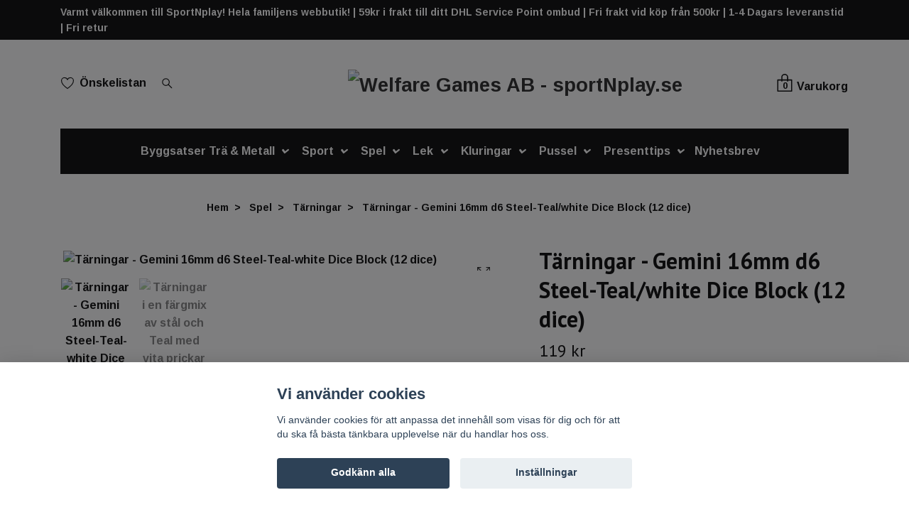

--- FILE ---
content_type: text/html; charset=utf-8
request_url: https://sportnplay.se/spel/tarningar/tarningar-gemini-16mm-d6-steel-teal-white-dice-block-12-dice
body_size: 21179
content:
<!DOCTYPE html>
<html class="no-javascript" lang="sv">
<head><script>var fbPixelEventId = Math.floor(Math.random() * 9000000000) + 1000000000;</script><meta property="ix:host" content="cdn.quickbutik.com/images"><meta http-equiv="Content-Type" content="text/html; charset=utf-8">
<title>Tärningar - Gemini 16mm d6 Steel-Teal/white Dice Block (12 dice) - SportNplay.se</title>
<meta name="author" content="Quickbutik">
<meta name="description" content="Stål/Teal färgade tärningar med vita prickar från Chessex. Setet innehåller 12stycken 16mm stora, 6-sidiga tärningar.">
<meta property="og:description" content="Stål/Teal färgade tärningar med vita prickar från Chessex. Setet innehåller 12stycken 16mm stora, 6-sidiga tärningar.">
<meta property="og:title" content="Tärningar - Gemini 16mm d6 Steel-Teal/white Dice Block (12 dice) - SportNplay.se">
<meta property="og:url" content="https://sportnplay.se/spel/tarningar/tarningar-gemini-16mm-d6-steel-teal-white-dice-block-12-dice">
<meta property="og:site_name" content="Welfare Games AB - sportNplay.se">
<meta property="og:type" content="website">
<meta property="og:image" content="https://cdn.quickbutik.com/images/40650i/products/6527a2e0794ec.jpeg">
<meta property="twitter:card" content="summary">
<meta property="twitter:title" content="Welfare Games AB - sportNplay.se">
<meta property="twitter:description" content="Stål/Teal färgade tärningar med vita prickar från Chessex. Setet innehåller 12stycken 16mm stora, 6-sidiga tärningar.">
<meta property="twitter:image" content="https://cdn.quickbutik.com/images/40650i/products/6527a2e0794ec.jpeg">
<meta name="viewport" content="width=device-width, initial-scale=1, maximum-scale=1">
<script>document.documentElement.classList.remove('no-javascript');</script><!-- Vendor Assets --><link rel="stylesheet" href="https://use.fontawesome.com/releases/v5.15.4/css/all.css">
<link href="https://storage.quickbutik.com/stores/40650i/templates/nova-13/css/assets.min.css?92246" rel="stylesheet">
<!-- Theme Stylesheet --><link href="https://storage.quickbutik.com/stores/40650i/templates/nova-13/css/theme-main.css?92246" rel="stylesheet">
<link href="https://storage.quickbutik.com/stores/40650i/templates/nova-13/css/theme-sub.css?92246" rel="stylesheet">
<link href="https://storage.quickbutik.com/stores/40650i/templates/nova-13/css/custom.css?92246" rel="stylesheet">
<!-- Google Fonts --><link href="//fonts.googleapis.com/css?family=Arimo:700%7CPT+Sans:400,700" rel="stylesheet" type="text/css"  media="all" /><!-- Favicon--><link rel="icon" type="image/png" href="https://cdn.quickbutik.com/images/40650i/templates/nova-13/assets/favicon.png?s=92246&auto=format">
<link rel="canonical" href="https://sportnplay.se/spel/tarningar/tarningar-gemini-16mm-d6-steel-teal-white-dice-block-12-dice">
<!-- Tweaks for older IEs--><!--[if lt IE 9]>
      <script src="https://oss.maxcdn.com/html5shiv/3.7.3/html5shiv.min.js"></script>
      <script src="https://oss.maxcdn.com/respond/1.4.2/respond.min.js"></script
    ><![endif]-->	<meta name="google-site-verification" content="2v74lZJqTNdBTqjexDIxsOkwreu3Jyw9QDXW-RH445Y" />
<meta property="og:image" content=" https://s3.eu-west-1.amazonaws.com/storage.quickbutik.com/stores/40650i/files/SportNplay.png" />

<!-- Google tag (gtag.js) -->
<script async src="https://www.googletagmanager.com/gtag/js?id=AW-11043588868"></script>
<script>
  window.dataLayer = window.dataLayer || [];
  function gtag(){dataLayer.push(arguments);}
  gtag('js', new Date());

  gtag('config', 'AW-11043588868');
</script>
<style>.hide { display: none; }</style>
<script type="text/javascript" defer>document.addEventListener('DOMContentLoaded', () => {
    document.body.setAttribute('data-qb-page', 'product');
});</script><script src="/assets/shopassets/cookieconsent/cookieconsent.js?v=230"></script>
<style>
    html.force--consent,
    html.force--consent body{
        height: auto!important;
        width: 100vw!important;
    }
</style>

    <script type="text/javascript">
    var qb_cookieconsent = initCookieConsent();
    var qb_cookieconsent_blocks = [{"title":"Vi anv\u00e4nder cookies","description":"Vi anv\u00e4nder cookies f\u00f6r att anpassa det inneh\u00e5ll som visas f\u00f6r dig och f\u00f6r att du ska f\u00e5 b\u00e4sta t\u00e4nkbara upplevelse n\u00e4r du handlar hos oss."},{"title":"N\u00f6dv\u00e4ndiga cookies *","description":"Dessa cookies \u00e4r n\u00f6dv\u00e4ndiga f\u00f6r att butiken ska fungera korrekt och g\u00e5r inte att st\u00e4nga av utan att beh\u00f6va l\u00e4mna denna webbplats. De anv\u00e4nds f\u00f6r att funktionalitet som t.ex. varukorg, skapa ett konto och annat ska fungera korrekt.","toggle":{"value":"basic","enabled":true,"readonly":true}},{"title":"Statistik och prestanda","description":"Dessa cookies g\u00f6r att vi kan r\u00e4kna bes\u00f6k och trafik och d\u00e4rmed ta reda p\u00e5 saker som vilka sidor som \u00e4r mest popul\u00e4ra och hur bes\u00f6karna r\u00f6r sig p\u00e5 v\u00e5r webbplats. All information som samlas in genom dessa cookies \u00e4r sammanst\u00e4lld, vilket inneb\u00e4r att den \u00e4r anonym. Om du inte till\u00e5ter dessa cookies kan vi inte ge dig en lika skr\u00e4ddarsydd upplevelse.","toggle":{"value":"analytics","enabled":false,"readonly":false},"cookie_table":[{"col1":"_ga","col2":"google.com","col3":"2 years","col4":"Google Analytics"},{"col1":"_gat","col2":"google.com","col3":"1 minute","col4":"Google Analytics"},{"col1":"_gid","col2":"google.com","col3":"1 day","col4":"Google Analytics"}]},{"title":"Marknadsf\u00f6ring","description":"Dessa cookies st\u00e4lls in via v\u00e5r webbplats av v\u00e5ra annonseringspartner f\u00f6r att skapa en profil f\u00f6r dina intressen och visa relevanta annonser p\u00e5 andra webbplatser. De lagrar inte direkt personlig information men kan identifiera din webbl\u00e4sare och internetenhet. Om du inte till\u00e5ter dessa cookies kommer du att uppleva mindre riktad reklam.","toggle":{"value":"marketing","enabled":false,"readonly":false}}];
</script>
    <!-- Google Tag Manager -->
    <script>
    window.dataLayer = window.dataLayer || [];

    // Set default consent state
    dataLayer.push({
        'event': 'default_consent',
        'consent': {
            'analytics_storage': 'denied',
            'ad_storage': 'denied',
            'ad_user_data': 'denied',
            'ad_personalization': 'denied',
            'wait_for_update': 500
        }
    });

    // Check for existing consent on page load
    if (typeof qb_cookieconsent !== 'undefined') {
        const getConsentLevel = (category) => qb_cookieconsent.allowedCategory(category) ? 'granted' : 'denied';

        dataLayer.push({
            'event': 'update_consent',
            'consent': {
                'analytics_storage': getConsentLevel('analytics'),
                'ad_storage': getConsentLevel('marketing'),
                'ad_user_data': getConsentLevel('marketing'),
                'ad_personalization': getConsentLevel('marketing')
            }
        });
    }

    // Initialize GTM
    (function(w,d,s,l,i){w[l]=w[l]||[];w[l].push({'gtm.start':
    new Date().getTime(),event:'gtm.js'});var f=d.getElementsByTagName(s)[0],
    j=d.createElement(s),dl=l!='dataLayer'?'&l='+l:'';j.async=true;j.src=
    'https://www.googletagmanager.com/gtm.js?id='+i+dl;f.parentNode.insertBefore(j,f);
    })(window,document,'script','dataLayer','GTM-TH878T5');

    // Handle consent updates for GTM
    document.addEventListener('QB_CookieConsentAccepted', function(event) {
        const cookie = qbGetEvent(event).cookie;
        const getConsentLevel = (level) => (cookie && cookie.level && cookie.level.includes(level)) ? 'granted' : 'denied';

        dataLayer.push({
            'event': 'update_consent',
            'consent': {
                'analytics_storage': getConsentLevel('analytics'),
                'ad_storage': getConsentLevel('marketing'),
                'ad_user_data': getConsentLevel('marketing'),
                'ad_personalization': getConsentLevel('marketing')
            }
        });
    });
    </script>
    <!-- End Google Tag Manager -->

    <!-- Google Tag Manager (noscript) -->
    <noscript><iframe src="https://www.googletagmanager.com/ns.html?id=GTM-TH878T5"
    height="0" width="0" style="display:none;visibility:hidden"></iframe></noscript>
    <!-- End Google Tag Manager (noscript) -->
    <!-- Google Analytics 4 -->
    <script async src="https://www.googletagmanager.com/gtag/js?id=G-RYKX11ZVJV"></script>
    <script>
        window.dataLayer = window.dataLayer || [];
        function gtag(){dataLayer.push(arguments);}

        gtag('consent', 'default', {
            'analytics_storage': 'denied',
            'ad_storage': 'denied',
            'ad_user_data': 'denied',
            'ad_personalization': 'denied',
            'wait_for_update': 500,
        });

        const getConsentForCategory = (category) => (typeof qb_cookieconsent == 'undefined' || qb_cookieconsent.allowedCategory(category)) ? 'granted' : 'denied';

        if (typeof qb_cookieconsent == 'undefined' || qb_cookieconsent.allowedCategory('analytics') || qb_cookieconsent.allowedCategory('marketing')) {
            const analyticsConsent = getConsentForCategory('analytics');
            const marketingConsent = getConsentForCategory('marketing');

            gtag('consent', 'update', {
                'analytics_storage': analyticsConsent,
                'ad_storage': marketingConsent,
                'ad_user_data': marketingConsent,
                'ad_personalization': marketingConsent,
            });
        }

        // Handle consent updates for GA4
        document.addEventListener('QB_CookieConsentAccepted', function(event) {
            const cookie = qbGetEvent(event).cookie;
            const getConsentLevel = (level) => (cookie && cookie.level && cookie.level.includes(level)) ? 'granted' : 'denied';

            gtag('consent', 'update', {
                'analytics_storage': getConsentLevel('analytics'),
                'ad_storage': getConsentLevel('marketing'),
                'ad_user_data': getConsentLevel('marketing'),
                'ad_personalization': getConsentLevel('marketing'),
            });
        });

        gtag('js', new Date());
        gtag('config', 'G-RYKX11ZVJV', { 'allow_enhanced_conversions' : true } );
gtag('event', 'view_item', JSON.parse('{"currency":"SEK","value":"119","items":[{"item_name":"Tärningar - Gemini 16mm d6 Steel-Teal\/white Dice Block (12 dice)","item_id":"557","price":"119","item_category":"Tärningar","item_variant":"","quantity":"1","description":"<h1><span style=&quot;font-size: 24px;&quot;><span style=&quot;font-family: Verdana,Geneva,sans-serif;&quot;><strong>T&auml;rningar - Gemini 16mm d6 Steel-Teal\/white Dice Block (12 dice)<\/strong><\/span><\/span><\/h1><p><strong><span style=&quot;font-size: 16px;&quot;><span style=&quot;font-family: Arial,Helvetica,sans-serif;&quot;>Serie: Gemini<\/span><\/span><\/strong><\/p><p><strong><span style=&quot;font-size: 16px;&quot;><span style=&quot;font-family: Arial,Helvetica,sans-serif;&quot;>Storlek: 16mm<\/span><\/span><\/strong><\/p><p><strong><span style=&quot;font-size: 16px;&quot;><span style=&quot;font-family: Arial,Helvetica,sans-serif;&quot;>Antal sidor: 6-sidig<\/span><\/span><\/strong><\/p><p><strong><span style=&quot;font-size: 16px;&quot;><span style=&quot;font-family: Arial,Helvetica,sans-serif;&quot;>F&auml;rg: St&aring;l\/Teal med vita prickar<\/span><\/span><\/strong><\/p><p><span style=&quot;font-size: 16px;&quot;><span style=&quot;font-family: Arial,Helvetica,sans-serif;&quot;><strong>Antal: Setet inneh&aring;ller 12 t&auml;rningar<\/strong><\/span><\/span><\/p>","image_url":"https%3A%2F%2Fcdn.quickbutik.com%2Fimages%2F40650i%2Fproducts%2F6527a2e0794ec.jpeg"}]}'));

        const gaClientIdPromise = new Promise(resolve => {
            gtag('get', 'G-RYKX11ZVJV', 'client_id', resolve);
        });
        const gaSessionIdPromise = new Promise(resolve => {
            gtag('get', 'G-RYKX11ZVJV', 'session_id', resolve);
        });

        Promise.all([gaClientIdPromise, gaSessionIdPromise]).then(([gaClientId, gaSessionId]) => {
            var checkoutButton = document.querySelector("a[href='/cart/index']");
            if (checkoutButton) {
                checkoutButton.onclick = function() {
                    var query = new URLSearchParams({
                        ...(typeof qb_cookieconsent == 'undefined' || qb_cookieconsent.allowedCategory('analytics') ? {
                            gaClientId,
                            gaSessionId,
                        } : {}),
                        consentCategories: [
                            ...(typeof qb_cookieconsent == 'undefined' || qb_cookieconsent.allowedCategory('analytics')) ? ['analytics'] : [],
                            ...(typeof qb_cookieconsent == 'undefined' || qb_cookieconsent.allowedCategory('marketing')) ? ['marketing'] : [],
                        ],
                    });
                    this.setAttribute("href", "/cart/index?" + query.toString());
                };
            }
        });
    </script>
    <!-- End Google Analytics 4 --></head>
<body>
 
    <header class="header">
<!-- Section: Top Bar-->
<div class="top-bar py-1  text-sm">
  <div class="container">
    <div class="row align-items-center top-bar-height">
      <div class="col-12 col-lg-auto">

        <ul class="row mb-0 justify-content-center justify-content-lg-start list-unstyled">
          <li
            class="list-inline-item col-auto d-none d-sm-flex">
            <span>Varmt välkommen till SportNplay! Hela familjens webbutik! | 59kr i frakt till ditt DHL Service Point ombud | Fri frakt vid köp från 500kr | 1-4 Dagars leveranstid | Fri retur</span>
          </li>

          <!-- Component: Language Dropdown-->

          <!-- Component: Tax Dropdown-->


          <!-- Currency Dropdown-->

        </ul>

      </div>
      
      
      <!-- Component: Top information -->

    </div>
  </div>
</div>
<!-- /Section: Top Bar -->

<!-- Section: Header variant -->
<!-- Section: Main Header -->
<nav class="navbar-expand-lg navbar-position navbar-light py-0 header-bgcolor " style="background-color: #ffffff !important;">
  <div class="container">
    <div class="row">
      <div class="navbar col-12 justify-content-center py-lg-4">
        <div class="list-inline-item order-0 d-lg-none col p-0">
          <a href="#" data-toggle="modal" data-target="#sidebarLeft" class="color-text-base header-textcolor">
            <svg class="svg-icon header_textcolor mainmenu-icon">
              <use xlink:href="#menu-hamburger-1"></use>
            </svg>
          </a>
        </div>
        
        <ul class="list-inline order-1 mb-0 col-4 p-0 d-none d-lg-block">
          
          <li class="list-inline-item mr-3 d-lg-inline-block d-none">
            <a href="/shop/wishlist" class="position-relative d-flex align-items-center color-text-base header-textcolor">
              <svg class="svg-icon color-text-base header-textcolor">
                <use xlink:href="#heart-1"></use>
              </svg>
              <span class="pl-2">Önskelistan</span>
            </a>
          </li>
          
          <li class="list-inline-item mr-3 d-lg-inline-block d-none">
            <a href="#" id="headertwo_searchicon" class="p-0 d-flex align-items-center color-text-base header-textcolor">
              <svg class="svg-icon color-text-base header-textcolor">
                <use xlink:href="#search-1"></use>
              </svg>
            </a>
          </li>
        <form action="/shop/search" id="headertwo_searchinput" method="get"
          class="order-lg-1 my-lg-0 flex-grow-1 col-4 top-searchbar text-center mx-auto pl-0" style="display: none">
          <div class="search-wrapper input-group">
            <input type="text" name="s" placeholder="Sök produkt" aria-label="Search"
              aria-describedby="button-search-desktop" class="form-control pl-3 border-0" />
            <div class="input-group-append ml-0">
              <button id="button-search-desktop" type="submit" class="btn py-0 btn-underlined border-0 color-text-base header-textcolor">
                Sök
              </button>
            </div>
          </div>
        </form>
        </ul>
        
        <div class="col-4 m-0 p-0 order-1 order-lg-2 text-center">
          <a href="https://sportnplay.se" title="Welfare Games AB - sportNplay.se"
            class="navbar-brand text-center text-md-left py-3 px-0">
            
            <img alt="Welfare Games AB - sportNplay.se" class="img-fluid img-logo"
              src="https://cdn.quickbutik.com/images/40650i/templates/nova-13/assets/logo.png?s=92246&auto=format">
          </a>
        </div>
        
        <ul class="list-inline order-2 order-lg-3 mb-0 text-right col-4 p-0">
           <li class="list-inline-item">
            <a href="#" data-toggle="modal" data-target="#sidebarCart"
              class="position-relative text-hover-primary align-items-center qs-cart-view">
              <div class="text-center position-relative">
                  <div class="navbar-icon-badge icon-count-inside primary-bg basket-count-items color-text-base header-textcolor">0</div>
                  <svg class="svg-icon mainmenu-icon color-text-base header-textcolor">
                    <use xlink:href="#paper-bag-1"></use>
                  </svg>
              
              <span class="d-none d-sm-inline color-text-base header-textcolor">Varukorg</span>
            </div>
            </a>
          </li>
          
        </ul>
          
      </div>
    </div>
    
    <ul class="navbar-bg mainmenu_font_size d-none d-lg-block container navbar-nav d-none d-lg-flex mt-lg-0 py-3 flex-wrap justify-content-center px-0">
      <li class="nav-item has-dropdown position-relative  d-flex justify-content-center align-items-center  ">
        <a href="/byggsatser-tra-metall" class="nav-link px-1">Byggsatser Trä &amp; Metall</a>
        <i id="firstmenu" roll="button" data-toggle="dropdown" aria-haspopup="true" aria-expanded="false" class="dropdown-toggle dropdown-btn pr-3 ml-0" style="color: #ffffff;"></i>
        
        <ul class="dropdown-menu dropdown-menu-first" aria-labelledby="firstmenu">
          <li><a class="dropdown-item " href="/byggsatser-tra-metall/metall-byggsatser-fran-14ar">Metall - Byggsatser från 14år</a></li>

          <li><a class="dropdown-item " href="/byggsatser-tra-metall/byggsatser-fran-14ar">Trä - Byggsatser från 14år</a></li>

          <li><a class="dropdown-item " href="/byggsatser-tra-metall/byggsatser-fran-8ar">Trä - Byggsatser från 8år</a></li>

          <li><a class="dropdown-item " href="/byggsatser-tra-metall/byggsatser-fran-5ar">Trä - Byggsatser från 5år</a></li>

          <li><a class="dropdown-item " href="/byggsatser-tra-metall/verktyg-malarfarg">Verktyg &amp; målarfärg</a></li>


        </ul>
      </li>
      <li class="nav-item has-dropdown position-relative  d-flex justify-content-center align-items-center  ">
        <a href="/sport" class="nav-link px-1">Sport</a>
        <i id="firstmenu" roll="button" data-toggle="dropdown" aria-haspopup="true" aria-expanded="false" class="dropdown-toggle dropdown-btn pr-3 ml-0" style="color: #ffffff;"></i>
        
        <ul class="dropdown-menu dropdown-menu-first" aria-labelledby="firstmenu">
          <li><a class="dropdown-item " href="/sport/streethockey-ishockey">Streethockey / Ishockey</a></li>

          <li><a class="dropdown-item " href="/sport/discgolf-frisbeegolf">Discgolf / Frisbeegolf</a></li>

          <li><a class="dropdown-item " href="/sport/bollar">Bollar &amp; Tillbehör</a></li>

          <li><a class="dropdown-item " href="/sport/inlines">Inlines</a></li>

          <li><a class="dropdown-item " href="/sport/kampsport">Kampsport</a></li>

          <li><a class="dropdown-item " href="/sport/racketsport">Racketsport</a></li>

          <li><a class="dropdown-item " href="/sport/innebandy">Innebandy</a></li>


        </ul>
      </li>
      <li class="nav-item has-dropdown position-relative  d-flex justify-content-center align-items-center  ">
        <a href="/spel" class="nav-link px-1">Spel</a>
        <i id="firstmenu" roll="button" data-toggle="dropdown" aria-haspopup="true" aria-expanded="false" class="dropdown-toggle dropdown-btn pr-3 ml-0" style="color: #ffffff;"></i>
        
        <ul class="dropdown-menu dropdown-menu-first" aria-labelledby="firstmenu">
          <li><a class="dropdown-item " href="/spel/barnspel">Barnspel</a></li>

          <li><a class="dropdown-item " href="/spel/familjespel">Familjespel</a></li>

          <li><a class="dropdown-item " href="/spel/klassiska-spel">Klassiska spel</a></li>

          <li><a class="dropdown-item " href="/spel/tradgardsspel">Trädgårdsspel</a></li>

          <li><a class="dropdown-item " href="/spel/tarningar">Tärningar</a></li>


        </ul>
      </li>
      <li class="nav-item has-dropdown position-relative  d-flex justify-content-center align-items-center  ">
        <a href="/lek" class="nav-link px-1">Lek</a>
        <i id="firstmenu" roll="button" data-toggle="dropdown" aria-haspopup="true" aria-expanded="false" class="dropdown-toggle dropdown-btn pr-3 ml-0" style="color: #ffffff;"></i>
        
        <ul class="dropdown-menu dropdown-menu-first" aria-labelledby="firstmenu">
          <li><a class="dropdown-item " href="/lek/hoppa-studsa">Hoppa &amp; Lek</a></li>

          <li><a class="dropdown-item " href="/lek/lekvanliga-bollar">Lekvänliga Bollar</a></li>

          <li><a class="dropdown-item " href="/lek/rita-mala">Rita &amp; Måla</a></li>

          <li><a class="dropdown-item " href="/lek/kreativt-skapande">Kreativt skapande</a></li>

          <li><a class="dropdown-item " href="/lek/fidget">Fidget</a></li>

          <li><a class="dropdown-item " href="/lek/vinterlek">Vinterlek</a></li>


        </ul>
      </li>
      <li class="nav-item has-dropdown position-relative  d-flex justify-content-center align-items-center  ">
        <a href="/kluringar" class="nav-link px-1">Kluringar</a>
        <i id="firstmenu" roll="button" data-toggle="dropdown" aria-haspopup="true" aria-expanded="false" class="dropdown-toggle dropdown-btn pr-3 ml-0" style="color: #ffffff;"></i>
        
        <ul class="dropdown-menu dropdown-menu-first" aria-labelledby="firstmenu">
          <li><a class="dropdown-item " href="/kluringar/huzzle">Huzzle - Kluringar</a></li>

          <li><a class="dropdown-item " href="/kluringar/kub-och-vrid-kluringar">Kub och Vrid - Kluringar</a></li>


        </ul>
      </li>
      <li class="nav-item has-dropdown position-relative  d-flex justify-content-center align-items-center  ">
        <a href="/pussel" class="nav-link px-1">Pussel</a>
        <i id="firstmenu" roll="button" data-toggle="dropdown" aria-haspopup="true" aria-expanded="false" class="dropdown-toggle dropdown-btn pr-3 ml-0" style="color: #ffffff;"></i>
        
        <ul class="dropdown-menu dropdown-menu-first" aria-labelledby="firstmenu">
          <li><a class="dropdown-item " href="/pussel/larande-barn-pussel">Pussel - Barnpussel</a></li>

          <li><a class="dropdown-item " href="/pussel/double-trouble">Pussel - Double Trouble</a></li>

          <li><a class="dropdown-item " href="/pussel/roligt-knasigt-tecknat">Pussel - Roliga &amp; Knasiga</a></li>

          <li><a class="dropdown-item " href="/pussel/pussel-rainbowooden-puzzles">Pussel - Rainbowooden Puzzles</a></li>

          <li><a class="dropdown-item " href="/pussel/vintage">Pussel - Vintage</a></li>

          <li><a class="dropdown-item " href="/pussel/djur">Pussel - Djur</a></li>

          <li><a class="dropdown-item " href="/pussel/natur">Pussel - Natur</a></li>

          <li><a class="dropdown-item " href="/pussel/tillbehor">Pussel - Tillbehör</a></li>

          <li><a class="dropdown-item " href="/pussel/pussel-worlds-smallest">Pussel - World&#039;s smallest</a></li>


        </ul>
      </li>
      <li class="nav-item has-dropdown position-relative  d-flex justify-content-center align-items-center  ">
        <a href="/presenttips" class="nav-link px-1">Presenttips</a>
        <i id="firstmenu" roll="button" data-toggle="dropdown" aria-haspopup="true" aria-expanded="false" class="dropdown-toggle dropdown-btn pr-3 ml-0" style="color: #ffffff;"></i>
        
        <ul class="dropdown-menu dropdown-menu-first" aria-labelledby="firstmenu">
          <li><a class="dropdown-item " href="/presenttips/foraldraguide-kalaspresent">Föräldraguide – Kalaspresent</a></li>

          <li><a class="dropdown-item " href="/presenttips/present-under-100kr">Presenter under 100kr</a></li>

          <li><a class="dropdown-item " href="/presenttips/present-100kr-250kr">Presenter 100kr-250kr</a></li>


        </ul>
      </li>
      <li class="nav-item ">
        <a href="/nyhetsbrev" title="Nyhetsbrev" class="nav-link pl-0 ">Nyhetsbrev</a>
      </li>
    </ul>
    
  </div>
</nav>
<!-- /Section: Main Header -->
<!-- Section: Header variant -->

<!-- Section: Main Menu -->
<div id="sidebarLeft" tabindex="-1" role="dialog" aria-hidden="true" class="modal fade modal-left">
  <div role="document" class="modal-dialog">
    <div class="modal-content">
      <div class="modal-header pb-0 border-0 d-block">
        <div class="row">
        <form action="/shop/search" method="get" class="col d-lg-flex w-100 my-lg-0 mb-2 pt-1">
          <div class="search-wrapper input-group">
            <input type="text" name="s" placeholder="Sök produkt" aria-label="Search"
              aria-describedby="button-search" class="form-control pl-3 border-0 mobile-search" />
            <div class="input-group-append ml-0">
              <button id="button-search" type="submit" class="btn py-0 btn-underlined border-0">
                <svg class="svg-icon navbar-icon">
                  <use xlink:href="#search-1"></use>
                </svg>
              </button>
            </div>
          </div>
        </form>
        <button type="button" data-dismiss="modal" aria-label="Close" class="close col-auto close-rotate p-0 m-0">
          <svg class="svg-icon w-3rem h-3rem svg-icon-light align-middle">
            <use xlink:href="#close-1"></use>
          </svg>
        </button>
        </div>
      </div>
      <div class="modal-body pt-0">
        <div class="px-2 pb-5">

          <ul class="nav flex-column mb-5">

            <li class="nav-item dropdown">

              <a href="/byggsatser-tra-metall" data-toggle="collapse" data-target="#cat5" aria-haspopup="true"
                aria-expanded="false"
                class="nav-link mobile-nav-link pl-0 mobile-dropdown-toggle dropdown-toggle">Byggsatser Trä &amp; Metall</a>

              <div id="cat5" class="collapse">
                <ul class="nav flex-column ml-3">
                  <li class="nav-item">
                    <a class="nav-link mobile-nav-link pl-0 show-all" href="/byggsatser-tra-metall" title="Byggsatser Trä &amp; Metall">Visa alla i Byggsatser Trä &amp; Metall</a>
                  </li>
                  <li class="nav-item">
                    <a href="/byggsatser-tra-metall/metall-byggsatser-fran-14ar" class="nav-link mobile-nav-link pl-0 ">Metall - Byggsatser från 14år</a>
                  </li>

                  <li class="nav-item">
                    <a href="/byggsatser-tra-metall/byggsatser-fran-14ar" class="nav-link mobile-nav-link pl-0 ">Trä - Byggsatser från 14år</a>
                  </li>

                  <li class="nav-item">
                    <a href="/byggsatser-tra-metall/byggsatser-fran-8ar" class="nav-link mobile-nav-link pl-0 ">Trä - Byggsatser från 8år</a>
                  </li>

                  <li class="nav-item">
                    <a href="/byggsatser-tra-metall/byggsatser-fran-5ar" class="nav-link mobile-nav-link pl-0 ">Trä - Byggsatser från 5år</a>
                  </li>

                  <li class="nav-item">
                    <a href="/byggsatser-tra-metall/verktyg-malarfarg" class="nav-link mobile-nav-link pl-0 ">Verktyg &amp; målarfärg</a>
                  </li>


                </ul>
              </div>
            </li>



            <li class="nav-item dropdown">

              <a href="/sport" data-toggle="collapse" data-target="#cat2" aria-haspopup="true"
                aria-expanded="false"
                class="nav-link mobile-nav-link pl-0 mobile-dropdown-toggle dropdown-toggle">Sport</a>

              <div id="cat2" class="collapse">
                <ul class="nav flex-column ml-3">
                  <li class="nav-item">
                    <a class="nav-link mobile-nav-link pl-0 show-all" href="/sport" title="Sport">Visa alla i Sport</a>
                  </li>
                  <li class="nav-item">
                    <a href="/sport/streethockey-ishockey" class="nav-link mobile-nav-link pl-0 ">Streethockey / Ishockey</a>
                  </li>

                  <li class="nav-item">
                    <a href="/sport/discgolf-frisbeegolf" class="nav-link mobile-nav-link pl-0 ">Discgolf / Frisbeegolf</a>
                  </li>

                  <li class="nav-item">
                    <a href="/sport/bollar" class="nav-link mobile-nav-link pl-0 ">Bollar &amp; Tillbehör</a>
                  </li>

                  <li class="nav-item">
                    <a href="/sport/inlines" class="nav-link mobile-nav-link pl-0 ">Inlines</a>
                  </li>

                  <li class="nav-item">
                    <a href="/sport/kampsport" class="nav-link mobile-nav-link pl-0 ">Kampsport</a>
                  </li>

                  <li class="nav-item">
                    <a href="/sport/racketsport" class="nav-link mobile-nav-link pl-0 ">Racketsport</a>
                  </li>

                  <li class="nav-item">
                    <a href="/sport/innebandy" class="nav-link mobile-nav-link pl-0 ">Innebandy</a>
                  </li>


                </ul>
              </div>
            </li>



            <li class="nav-item dropdown">

              <a href="/spel" data-toggle="collapse" data-target="#cat9" aria-haspopup="true"
                aria-expanded="false"
                class="nav-link mobile-nav-link pl-0 mobile-dropdown-toggle dropdown-toggle">Spel</a>

              <div id="cat9" class="collapse">
                <ul class="nav flex-column ml-3">
                  <li class="nav-item">
                    <a class="nav-link mobile-nav-link pl-0 show-all" href="/spel" title="Spel">Visa alla i Spel</a>
                  </li>
                  <li class="nav-item">
                    <a href="/spel/barnspel" class="nav-link mobile-nav-link pl-0 ">Barnspel</a>
                  </li>

                  <li class="nav-item">
                    <a href="/spel/familjespel" class="nav-link mobile-nav-link pl-0 ">Familjespel</a>
                  </li>

                  <li class="nav-item">
                    <a href="/spel/klassiska-spel" class="nav-link mobile-nav-link pl-0 ">Klassiska spel</a>
                  </li>

                  <li class="nav-item">
                    <a href="/spel/tradgardsspel" class="nav-link mobile-nav-link pl-0 ">Trädgårdsspel</a>
                  </li>

                  <li class="nav-item">
                    <a href="/spel/tarningar" class="nav-link mobile-nav-link pl-0 ">Tärningar</a>
                  </li>


                </ul>
              </div>
            </li>



            <li class="nav-item dropdown">

              <a href="/lek" data-toggle="collapse" data-target="#cat13" aria-haspopup="true"
                aria-expanded="false"
                class="nav-link mobile-nav-link pl-0 mobile-dropdown-toggle dropdown-toggle">Lek</a>

              <div id="cat13" class="collapse">
                <ul class="nav flex-column ml-3">
                  <li class="nav-item">
                    <a class="nav-link mobile-nav-link pl-0 show-all" href="/lek" title="Lek">Visa alla i Lek</a>
                  </li>
                  <li class="nav-item">
                    <a href="/lek/hoppa-studsa" class="nav-link mobile-nav-link pl-0 ">Hoppa &amp; Lek</a>
                  </li>

                  <li class="nav-item">
                    <a href="/lek/lekvanliga-bollar" class="nav-link mobile-nav-link pl-0 ">Lekvänliga Bollar</a>
                  </li>

                  <li class="nav-item">
                    <a href="/lek/rita-mala" class="nav-link mobile-nav-link pl-0 ">Rita &amp; Måla</a>
                  </li>

                  <li class="nav-item">
                    <a href="/lek/kreativt-skapande" class="nav-link mobile-nav-link pl-0 ">Kreativt skapande</a>
                  </li>

                  <li class="nav-item">
                    <a href="/lek/fidget" class="nav-link mobile-nav-link pl-0 ">Fidget</a>
                  </li>

                  <li class="nav-item">
                    <a href="/lek/vinterlek" class="nav-link mobile-nav-link pl-0 ">Vinterlek</a>
                  </li>


                </ul>
              </div>
            </li>



            <li class="nav-item dropdown">

              <a href="/kluringar" data-toggle="collapse" data-target="#cat8" aria-haspopup="true"
                aria-expanded="false"
                class="nav-link mobile-nav-link pl-0 mobile-dropdown-toggle dropdown-toggle">Kluringar</a>

              <div id="cat8" class="collapse">
                <ul class="nav flex-column ml-3">
                  <li class="nav-item">
                    <a class="nav-link mobile-nav-link pl-0 show-all" href="/kluringar" title="Kluringar">Visa alla i Kluringar</a>
                  </li>
                  <li class="nav-item">
                    <a href="/kluringar/huzzle" class="nav-link mobile-nav-link pl-0 ">Huzzle - Kluringar</a>
                  </li>

                  <li class="nav-item">
                    <a href="/kluringar/kub-och-vrid-kluringar" class="nav-link mobile-nav-link pl-0 ">Kub och Vrid - Kluringar</a>
                  </li>


                </ul>
              </div>
            </li>



            <li class="nav-item dropdown">

              <a href="/pussel" data-toggle="collapse" data-target="#cat10" aria-haspopup="true"
                aria-expanded="false"
                class="nav-link mobile-nav-link pl-0 mobile-dropdown-toggle dropdown-toggle">Pussel</a>

              <div id="cat10" class="collapse">
                <ul class="nav flex-column ml-3">
                  <li class="nav-item">
                    <a class="nav-link mobile-nav-link pl-0 show-all" href="/pussel" title="Pussel">Visa alla i Pussel</a>
                  </li>
                  <li class="nav-item">
                    <a href="/pussel/larande-barn-pussel" class="nav-link mobile-nav-link pl-0 ">Pussel - Barnpussel</a>
                  </li>

                  <li class="nav-item">
                    <a href="/pussel/double-trouble" class="nav-link mobile-nav-link pl-0 ">Pussel - Double Trouble</a>
                  </li>

                  <li class="nav-item">
                    <a href="/pussel/roligt-knasigt-tecknat" class="nav-link mobile-nav-link pl-0 ">Pussel - Roliga &amp; Knasiga</a>
                  </li>

                  <li class="nav-item">
                    <a href="/pussel/pussel-rainbowooden-puzzles" class="nav-link mobile-nav-link pl-0 ">Pussel - Rainbowooden Puzzles</a>
                  </li>

                  <li class="nav-item">
                    <a href="/pussel/vintage" class="nav-link mobile-nav-link pl-0 ">Pussel - Vintage</a>
                  </li>

                  <li class="nav-item">
                    <a href="/pussel/djur" class="nav-link mobile-nav-link pl-0 ">Pussel - Djur</a>
                  </li>

                  <li class="nav-item">
                    <a href="/pussel/natur" class="nav-link mobile-nav-link pl-0 ">Pussel - Natur</a>
                  </li>

                  <li class="nav-item">
                    <a href="/pussel/tillbehor" class="nav-link mobile-nav-link pl-0 ">Pussel - Tillbehör</a>
                  </li>

                  <li class="nav-item">
                    <a href="/pussel/pussel-worlds-smallest" class="nav-link mobile-nav-link pl-0 ">Pussel - World&#039;s smallest</a>
                  </li>


                </ul>
              </div>
            </li>



            <li class="nav-item dropdown">

              <a href="/presenttips" data-toggle="collapse" data-target="#cat68" aria-haspopup="true"
                aria-expanded="false"
                class="nav-link mobile-nav-link pl-0 mobile-dropdown-toggle dropdown-toggle">Presenttips</a>

              <div id="cat68" class="collapse">
                <ul class="nav flex-column ml-3">
                  <li class="nav-item">
                    <a class="nav-link mobile-nav-link pl-0 show-all" href="/presenttips" title="Presenttips">Visa alla i Presenttips</a>
                  </li>
                  <li class="nav-item">
                    <a href="/presenttips/foraldraguide-kalaspresent" class="nav-link mobile-nav-link pl-0 ">Föräldraguide – Kalaspresent</a>
                  </li>

                  <li class="nav-item">
                    <a href="/presenttips/present-under-100kr" class="nav-link mobile-nav-link pl-0 ">Presenter under 100kr</a>
                  </li>

                  <li class="nav-item">
                    <a href="/presenttips/present-100kr-250kr" class="nav-link mobile-nav-link pl-0 ">Presenter 100kr-250kr</a>
                  </li>


                </ul>
              </div>
            </li>


            <li class="nav-item ">
              <a href="/nyhetsbrev" title="Nyhetsbrev" class="nav-link mobile-nav-link pl-0">Nyhetsbrev</a>
            </li>



            <li class="nav-item">
              <a href="/shop/wishlist" class="nav-link mobile-nav-link text-hover-primary position-relative d-flex align-items-center">
                <svg class="svg-icon navbar-icon">
                  <use xlink:href="#heart-1"></use>
                </svg>
                <span class="nav-link pl-0">Önskelistan</span>
              </a>
            </li>


          </ul>
        </div>
      </div>
    </div>
  </div>
</div>
<!-- /Section: Main Menu -->
</header><!-- Sidebar Cart Modal-->
<div id="sidebarCart" tabindex="-1" role="dialog" class="modal fade modal-right cart-sidebar">
  <div role="document" class="modal-dialog">
    <div class="modal-content sidebar-cart-content">
      <div class="modal-header pb-0 border-0">
        <h3 class="ml-3 color-text-base">Varukorg</h3>
        <button type="button" data-dismiss="modal" aria-label="Stäng"
          class="close modal-close close-rotate">
          <svg class="svg-icon w-3rem h-3rem svg-icon-light align-middle">
            <use xlink:href="#close-1"></use>
          </svg>
        </button>
      </div>
      <div class="modal-body sidebar-cart-body">
        <!-- Empty cart snippet-->
        <!-- In case of empty cart - display this snippet + remove .d-none-->
        <div class="qs-cart-empty  text-center mb-5">
          <svg class="svg-icon w-3rem h-3rem svg-icon-light mb-4 opacity-7">
            <use xlink:href="#retail-bag-1"></use>
          </svg>
          <p>Din varukorg är tom, men det behöver den inte vara.</p>
        </div>

        <!-- Empty cart snippet end-->
        <div class="sidebar-cart-product-wrapper qs-cart-update">

          <div id="cartitem-clone" class="navbar-cart-product clone hide">
            <input type="hidden" class="navbar-cart-product-id" value="" />
            <div class="d-flex align-items-center">
              <a class="navbar-cart-product-url pr-2" href="#">
                <img src="#" alt="" class="navbar-cart-product-image img-fluid navbar-cart-product-image" />
              </a>
              <div class="flex-grow-1">
                <a href="#" class="navbar-cart-product-link color-text-base link-animated"></a>
                <strong class="navbar-cart-product-price product-price d-block text-sm"></strong>
                <div class="d-flex max-w-100px">
                  <div class="btn btn-items btn-items-decrease text-center">-</div>
                  <input type="text" value="1" class="navbar-cart-product-qty form-control text-center input-items" />
                  <div class="btn btn-items btn-items-increase text-center">+</div>
                </div>
              </div>
              <button class="qs-cart-delete btn" data-pid="">
                <svg class="svg-icon sidebar-cart-icon color-text-base opacity-7">
                  <use xlink:href="#bin-1"></use>
                </svg>
              </button>
            </div>
          </div>


        </div>
      </div>
      <div class="modal-footer sidebar-cart-footer shadow color-text-base">
        <div class="w-100">
          <h5 class="mb-2 mb-lg-4">
            Total summa: 
            <span
              class="float-right navbar-cart-totals">0,00 SEK</span>
        </h5>   
        <a href="/cart/index" title="Till kassan" class="w-100">
            <button class="btn-height-large navbar-checkout-btn border-0 mb-2 mb-lg-4 btn btn-dark btn-block disabled">Till kassan</button>
        </a>
        <a href="#" data-dismiss="modal" class="btn btn-block color-text-base">Fortsätt att handla</a>

        </div>
      </div>
    </div>
  </div>
</div><div class="container pt-0 pt-lg-4">
            <!-- Sidebar-->
            <nav class="breadcrumb p-0" aria-label="breadcrumbs mb-0"><ul class="breadcrumb mb-0 mx-auto justify-content-center">
<li class="breadcrumb-item ">
<a href="/" title="Hem">Hem</a>
</li>
<li class="breadcrumb-item ">
<a href="/spel" title="Spel">Spel</a>
</li>
<li class="breadcrumb-item ">
<a href="/spel/tarningar" title="Tärningar">Tärningar</a>
</li>
<li class="breadcrumb-item active">
Tärningar - Gemini 16mm d6 Steel-Teal/white Dice Block (12 dice)
</li>
</ul></nav>
</div>
    <!-- Main Product Detail Content -->
<article id="product" class="container py-0 py-lg-4" itemscope itemtype="http://schema.org/Product">
    <div class="row">
      <div class="col-lg-7 order-1">
        <div class="detail-carousel">
          <div id="detailSlider" class="swiper-container detail-slider photoswipe-gallery">
            <!-- Additional required wrapper-->
            <div class="swiper-wrapper">

              <!-- Slides-->
              <div class="p-1 swiper-slide qs-product-image2639" data-thumb="https://cdn.quickbutik.com/images/40650i/products/6527a2e0794ec.jpeg">
                <a href="https://cdn.quickbutik.com/images/40650i/products/6527a2e0794ec.jpeg"
                  data-caption="Tärningar - Gemini 16mm d6 Steel-Teal-white Dice Block (12 dice)"
                  data-toggle="photoswipe" data-width="1200" data-height="1200" class="btn btn-photoswipe">
                  <svg class="svg-icon svg-icon-heavy">
                    <use xlink:href="#expand-1"></use>
                  </svg></a>
                <div 
                  data-image="https://cdn.quickbutik.com/images/40650i/products/6527a2e0794ec.jpeg?auto=format">
                  <img src="https://cdn.quickbutik.com/images/40650i/products/6527a2e0794ec.jpeg?auto=format"
                    alt="Tärningar - Gemini 16mm d6 Steel-Teal-white Dice Block (12 dice)"
                    class="productpage-image img-fluid w-100" />
                </div>
              </div>
              <!-- Slides-->
              <div class="p-1 swiper-slide qs-product-image2640" data-thumb="https://cdn.quickbutik.com/images/40650i/products/6527a2e075cd3.jpeg">
                <a href="https://cdn.quickbutik.com/images/40650i/products/6527a2e075cd3.jpeg"
                  data-caption="Tärningar i en färgmix av stål och Teal med vita prickar från Chessex."
                  data-toggle="photoswipe" data-width="1200" data-height="1200" class="btn btn-photoswipe">
                  <svg class="svg-icon svg-icon-heavy">
                    <use xlink:href="#expand-1"></use>
                  </svg></a>
                <div 
                  data-image="https://cdn.quickbutik.com/images/40650i/products/6527a2e075cd3.jpeg?auto=format">
                  <img src="https://cdn.quickbutik.com/images/40650i/products/6527a2e075cd3.jpeg?auto=format"
                    alt="Tärningar i en färgmix av stål och Teal med vita prickar från Chessex."
                    class="productpage-image img-fluid w-100" />
                </div>
              </div>
            </div>
          </div>

          <meta itemprop="image" content="https://cdn.quickbutik.com/images/40650i/products/6527a2e0794ec.jpeg">
        </div>
        <div data-swiper="#detailSlider" class="swiper-thumbs">
          <button class="swiper-thumb-item detail-thumb-item mb-3 active qs-product-image2639"
            data-thumb="https://cdn.quickbutik.com/images/40650i/products/6527a2e0794ec.jpeg">
            <img src="https://cdn.quickbutik.com/images/40650i/products/6527a2e0794ec.jpeg?auto=format"
              alt="Tärningar - Gemini 16mm d6 Steel-Teal-white Dice Block (12 dice)" class="img-fluid productpage-image" />
          </button>
          <button class="swiper-thumb-item detail-thumb-item mb-3 active qs-product-image2640"
            data-thumb="https://cdn.quickbutik.com/images/40650i/products/6527a2e075cd3.jpeg">
            <img src="https://cdn.quickbutik.com/images/40650i/products/6527a2e075cd3.jpeg?auto=format"
              alt="Tärningar i en färgmix av stål och Teal med vita prickar från Chessex." class="img-fluid productpage-image" />
          </button>
        </div>
      </div>

      <div class="col-lg-5 pl-lg-4 order-2">
        <h1 class="h2" itemprop="name">Tärningar - Gemini 16mm d6 Steel-Teal/white Dice Block (12 dice)</h1>

        <div class="d-flex flex-column flex-sm-row align-items-sm-center justify-content-sm-between mb-4">
          <ul class="list-inline mb-2 mb-sm-0">
            <li class="list-inline-item h4 font-weight-light mb-0 product-price qs-product-price w-100">
              119 kr</li>
          </ul>

          <div itemprop="offers" itemscope itemtype="http://schema.org/Offer">
            <meta itemprop="price" content="119">

            <meta itemprop="itemCondition" content="http://schema.org/NewCondition">
            <meta itemprop="priceCurrency" content="SEK">
            <link itemprop="availability"
              href="http://schema.org/InStock">
            <meta itemprop="url" content="https://sportnplay.se/spel/tarningar/tarningar-gemini-16mm-d6-steel-teal-white-dice-block-12-dice">
          </div>

          <meta itemprop="sku" content="26656">
          <meta itemprop="mpn" content="26656">
          <meta itemprop="brand" content="Chessex">

        </div>

        <div class="product_description product-description-wrapper">

          <p class="mb-4">
                Stål/Teal färgade tärningar med vita prickar från Chessex. Setet innehåller 12stycken 16mm stora, 6-sidiga tärningar.
          </p>

        </div>


        <form class="qs-cart form" method="post">
          <input type="hidden" class="qs-cart-pid" value="557">
          <input type="hidden" class="qs-cart-price" value="119">


          <div>
            <div data-in-stock-text="I lager."
              data-out-of-stock-text=""
              data-combination-not-exist-text="Variant finns ej"
              class="product-current-stock-status text-success py-2">
              <i class="fa fa-check"></i>
              I lager.
            </div>
          </div>

          <div class="input-group w-100 mb-4 addCart">
            <input name="qs-cart-qty"
              type="number"
              min="1" value="1" class="form-control form-control-lg detail-quantity qs-cart-qty" />
            <div class="input-group-append flex-grow-1">
              <button name="checkout" data-unavailable-txt="Varianten är inte tillgänglig." type="submit"
                class="btn product-btn-addcart btn-block qs-cart-submit qty-cart-submit btn-height-large">
                <i class="fa fa-shopping-cart mr-2"></i>Lägg i korgen
              </button>
            </div> 
          </div>
        </form>

        <div class="detail-option pt-4">
          <h6 class="detail-option-heading">Dela</h6>
          <ul class="list-unstyled">
            <li>
              <a href="https://www.facebook.com/sharer/sharer.php?u=https://sportnplay.se/spel/tarningar/tarningar-gemini-16mm-d6-steel-teal-white-dice-block-12-dice" target="_blank"
                class="text-hover-light social-share social-share-fb"><i class="fab fa-facebook-f"></i></a>
              <a href="https://twitter.com/share?text=T%C3%A4rningar+-+Gemini+16mm+d6+Steel-Teal%2Fwhite+Dice+Block+%2812+dice%29&url=https://sportnplay.se/spel/tarningar/tarningar-gemini-16mm-d6-steel-teal-white-dice-block-12-dice"
                target="_blank" class="text-hover-light social-share social-share-twitter"><i
                  class="fab fa-twitter"></i></a>
              <a href="https://pinterest.com/pin/create/button/?url=https://sportnplay.se/spel/tarningar/tarningar-gemini-16mm-d6-steel-teal-white-dice-block-12-dice&media=?auto=format&description=T%C3%A4rningar+-+Gemini+16mm+d6+Steel-Teal%2Fwhite+Dice+Block+%2812+dice%29"
                target="_blank" class="text-hover-light social-share social-share-pinterest"><i
                  class="fab fa-pinterest-p"></i></a>
              <a href="https://www.linkedin.com/shareArticle?mini=true&url=https://sportnplay.se/spel/tarningar/tarningar-gemini-16mm-d6-steel-teal-white-dice-block-12-dice&title=T%C3%A4rningar+-+Gemini+16mm+d6+Steel-Teal%2Fwhite+Dice+Block+%2812+dice%29&source=LinkedIn"
                target="_blank" class="text-hover-light social-share social-share-linkedin"><i
                  class="fab fa-linkedin-in"></i></a>
              <a href="/cdn-cgi/l/email-protection#c3fcb0b6a1a9a6a0b7fe97e680f0e682f7b1adaaada4a2b1e8eee884a6aeaaadaae8f2f5aeaee8a7f5e890b7a6a6afee97a6a2afe6f185b4abaab7a6e887aaa0a6e881afaca0a8e8e6f1fbf2f1e8a7aaa0a6e6f1fa" class="text-hover-light social-share social-share-email"><i class="fas fa-envelope"></i></a>
            </li>
          </ul>
        </div>

        <div class="detail-option py-1">
          <small>Lagersaldo:</small>
          
          <small
            class="product-stock-balance product-current-stock-qty">6</small>
        </div>
        
        

        <div class="detail-option py-1">
          <small>Artikelnummer:</small>
          <small class="product-current-sku">26656</small>
        </div>
        
        <div class="detail-option py-1">
          <small>Leverantör:</small>
          <small class="product-current-supplier">Chessex</small>
        </div>

      </div>
    </div>
    
    <!-- Product Description & Reviews -->
    <section class="mt-4">
      <div class="container">
        <ul role="tablist" class="nav nav-tabs flex-sm-row">
          <li class="nav-item">
            <a
              data-toggle="tab" href="#description" role="tab"
              class="nav-link detail-nav-link active">
              Information
            </a>
          </li>
          <li class="nav-item"><a data-toggle="tab" href="#reviews" role="tab"
              class="nav-link detail-nav-link">Recensioner</a>
          </li>
        </ul>
        <div class="tab-content py-4">
          <div id="description" role="tabpanel" class="tab-pane fade show active px-3">
            <div class="row">
              <div class="col" itemprop="description" content="Stål/Teal färgade tärningar med vita prickar från Chessex. Setet innehåller 12stycken 16mm stora, 6-sidiga tärningar.">
                <h1><span style="font-size: 24px;"><span style="font-family: Verdana,Geneva,sans-serif;"><strong>Tärningar - Gemini 16mm d6 Steel-Teal/white Dice Block (12 dice)</strong></span></span></h1><p><strong><span style="font-size: 16px;"><span style="font-family: Arial,Helvetica,sans-serif;">Serie: Gemini</span></span></strong></p><p><strong><span style="font-size: 16px;"><span style="font-family: Arial,Helvetica,sans-serif;">Storlek: 16mm</span></span></strong></p><p><strong><span style="font-size: 16px;"><span style="font-family: Arial,Helvetica,sans-serif;">Antal sidor: 6-sidig</span></span></strong></p><p><strong><span style="font-size: 16px;"><span style="font-family: Arial,Helvetica,sans-serif;">Färg: Stål/Teal med vita prickar</span></span></strong></p><p><span style="font-size: 16px;"><span style="font-family: Arial,Helvetica,sans-serif;"><strong>Antal: Setet innehåller 12 tärningar</strong></span></span></p>
              </div>
            </div>
          </div>
          <div id="reviews" role="tabpanel" class="tab-pane fade">
            <div class="row mb-5">
              <div class="col">
                <div id="share"></div>
              </div>
            </div>
          </div>
        </div>
      </div>
    </section>
  </article>











<div class="container">
  <hr data-content="Relaterade produkter" class="mt-6 hr-text text-lg font-weight-bold color-text-base" />
</div>

<div data-aos="fade-up" data-aos-delay="0">
  <section class="py-4 undefined">
    <div class="container">
      <div class="position-relative">
        <!-- Similar Items Slider-->
        <div class="swiper-container similar-slider">
          <div class="swiper-wrapper pb-5">
            
            <!-- similar item slide-->
            <div class="p-1 swiper-slide">
              <!-- product-->
              <div>
                <div class="product">
                  <div class="product-image mb-md-3" data-pid="84">
                    <a href="/spel/tarningar/translucent-16mm-d6-tealwhite-dice-block-12-dice" title="Tärningar - Translucent 16mm d6 Teal/white Dice Block (12 dice)">
                      <div class="product-swap-image product-swap-image-effect">
                        <img
                          src="https://cdn.quickbutik.com/images/40650i/products/620f66b47c305.jpeg?w=250&h=250&fit=crop&auto=format"
                          alt="Tärningar - Translucent 16mm d6 Teal/white Dice Block (12 dice)"
                          class="img-fluid product-swap-image-front w-100 mw-100" />
                        <img
                          src="https://cdn.quickbutik.com/images/40650i/products/620f66b474eb2.jpeg?w=250&h=250&fit=crop&auto=format"
                          alt="Tärningar - Translucent 16mm d6 Teal/white Dice Block (12 dice)" class="img-fluid product-swap-image-back w-100 mw-100" />
                      </div>
                    </a>
                  </div>

                  <div class="position-relative">
                    <h3 class="text-base mb-1"><a class="color-text-base" href="/spel/tarningar/translucent-16mm-d6-tealwhite-dice-block-12-dice">Tärningar - Translucent 16mm d6 Teal/white Dice Block (12 dice)</a></h3>
                    <span class="opacity-7 text-sm mr-1 text-soldout">Tillfälligt slut</span>
                  </div>
                </div>
              </div>
              <!-- /product   -->
            </div>
            <!-- similar item slide-->
            <div class="p-1 swiper-slide">
              <!-- product-->
              <div>
                <div class="product">
                  <div class="product-image mb-md-3" data-pid="96">
                    <a href="/spel/tarningar/opaque-16mm-d6-light-bluewhite-dice-block-12-dice" title="Tärningar - Opaque 16mm d6 Light Blue/white Dice Block (12 dice)">
                      <div class="product-swap-image product-swap-image-effect">
                        <img
                          src="https://cdn.quickbutik.com/images/40650i/products/620f8a18c0664.jpeg?w=250&h=250&fit=crop&auto=format"
                          alt="Tärningar - Opaque 16mm d6 Light Blue/white Dice Block (12 dice)"
                          class="img-fluid product-swap-image-front w-100 mw-100" />
                        <img
                          src="https://cdn.quickbutik.com/images/40650i/products/620f8a189e763.jpeg?w=250&h=250&fit=crop&auto=format"
                          alt="Tärningar - Opaque 16mm d6 Light Blue/white Dice Block (12 dice)" class="img-fluid product-swap-image-back w-100 mw-100" />
                      </div>
                    </a>
                  </div>

                  <div class="position-relative">
                    <h3 class="text-base mb-1"><a class="color-text-base" href="/spel/tarningar/opaque-16mm-d6-light-bluewhite-dice-block-12-dice">Tärningar - Opaque 16mm d6 Light Blue/white Dice Block (12 dice)</a></h3>
                    <span class="product-price">59 kr</span>
                  </div>
                </div>
              </div>
              <!-- /product   -->
            </div>
            <!-- similar item slide-->
            <div class="p-1 swiper-slide">
              <!-- product-->
              <div>
                <div class="product">
                  <div class="product-image mb-md-3" data-pid="363">
                    <a href="/spel/tarningar/gemini-16mm-d6-blue-redgold-dice-block-12-dice" title="Tärningar - Gemini 16mm d6 Blue-Red/gold Dice Block (12 dice)">
                      <div class="product-swap-image product-swap-image-effect">
                        <img
                          src="https://cdn.quickbutik.com/images/40650i/products/6372ae6e3ccea.jpeg?w=250&h=250&fit=crop&auto=format"
                          alt="Tärningar - Gemini 16mm d6 Blue-Red/gold Dice Block (12 dice)"
                          class="img-fluid product-swap-image-front w-100 mw-100" />
                        <img
                          src="https://cdn.quickbutik.com/images/40650i/products/6372ae6df20ff.jpeg?w=250&h=250&fit=crop&auto=format"
                          alt="Tärningar - Gemini 16mm d6 Blue-Red/gold Dice Block (12 dice)" class="img-fluid product-swap-image-back w-100 mw-100" />
                      </div>
                    </a>
                  </div>

                  <div class="position-relative">
                    <h3 class="text-base mb-1"><a class="color-text-base" href="/spel/tarningar/gemini-16mm-d6-blue-redgold-dice-block-12-dice">Tärningar - Gemini 16mm d6 Blue-Red/gold Dice Block (12 dice)</a></h3>
                    <span class="product-price">119 kr</span>
                  </div>
                </div>
              </div>
              <!-- /product   -->
            </div>
            <!-- similar item slide-->
            <div class="p-1 swiper-slide">
              <!-- product-->
              <div>
                <div class="product">
                  <div class="product-image mb-md-3" data-pid="548">
                    <a href="/spel/tarningar/tarningar-gemini-16mm-d6-copper-steelwhite-dice-block-12-dice" title="Tärningar - Gemini 16mm d6 Copper-Steel/white Dice Block (12 dice)">
                      <div class="product-swap-image product-swap-image-effect">
                        <img
                          src="https://cdn.quickbutik.com/images/40650i/products/652692c1bd98c.jpeg?w=250&h=250&fit=crop&auto=format"
                          alt="Tärningar - Gemini 16mm d6 Copper-Steel/white Dice Block (12 dice)"
                          class="img-fluid product-swap-image-front w-100 mw-100" />
                        <img
                          src="https://cdn.quickbutik.com/images/40650i/products/652692c7cacf8.jpeg?w=250&h=250&fit=crop&auto=format"
                          alt="Tärningar - Gemini 16mm d6 Copper-Steel/white Dice Block (12 dice)" class="img-fluid product-swap-image-back w-100 mw-100" />
                      </div>
                    </a>
                  </div>

                  <div class="position-relative">
                    <h3 class="text-base mb-1"><a class="color-text-base" href="/spel/tarningar/tarningar-gemini-16mm-d6-copper-steelwhite-dice-block-12-dice">Tärningar - Gemini 16mm d6 Copper-Steel/white Dice Block (12 dice)</a></h3>
                    <span class="product-price">119 kr</span>
                  </div>
                </div>
              </div>
              <!-- /product   -->
            </div>
            <!-- similar item slide-->
            <div class="p-1 swiper-slide">
              <!-- product-->
              <div>
                <div class="product">
                  <div class="product-image mb-md-3" data-pid="568">
                    <a href="/spel/tarningar/tarningar-gemini-16mm-d6-blue-steelwhite-dice-block-12-dice" title="Tärningar - Gemini 16mm d6 Blue-Steel/white Dice Block (12 dice)">
                      <div class="product-swap-image product-swap-image-effect">
                        <img
                          src="https://cdn.quickbutik.com/images/40650i/products/65295c0f07cf8.jpeg?w=250&h=250&fit=crop&auto=format"
                          alt="Tärningar - Gemini 16mm d6 Blue-Steel/white Dice Block (12 dice)"
                          class="img-fluid product-swap-image-front w-100 mw-100" />
                        <img
                          src="https://cdn.quickbutik.com/images/40650i/products/65295c0ec828e.jpeg?w=250&h=250&fit=crop&auto=format"
                          alt="Tärningar - Gemini 16mm d6 Blue-Steel/white Dice Block (12 dice)" class="img-fluid product-swap-image-back w-100 mw-100" />
                      </div>
                    </a>
                  </div>

                  <div class="position-relative">
                    <h3 class="text-base mb-1"><a class="color-text-base" href="/spel/tarningar/tarningar-gemini-16mm-d6-blue-steelwhite-dice-block-12-dice">Tärningar - Gemini 16mm d6 Blue-Steel/white Dice Block (12 dice)</a></h3>
                    <span class="product-price">119 kr</span>
                  </div>
                </div>
              </div>
              <!-- /product   -->
            </div>
          </div>
          <div class="swiper-pagination"> </div>
        </div>
        <div class="swiper-outside-nav align-with-products">
          <div class="similarPrev swiper-button-prev"></div>
          <div class="similarNext swiper-button-next"></div>
        </div>
      </div>
    </div>
  </section>
</div>
<!-- Section: Footer-->
<footer class="pt-4 pb-2">
  <!-- Main block - menus, subscribe form-->
  <div class="container">
                  
    <div class="row py-4">
             
      <div class="col-12 col-lg">
        <a data-toggle="collapse" href="#footerMenu1" aria-expanded="false" aria-controls="footerMenu1"
          class="d-lg-none block-toggler my-3">Om oss
          <span class="block-toggler-icon"></span>
        </a>
        <!-- Footer collapsible menu-->
        <div id="footerMenu1" class="expand-lg collapse">
          <h6 class="letter-spacing-1 mb-4 d-none d-lg-block">
            Om oss
          </h6>
          <ul class="list-unstyled text-sm pt-2 pt-lg-0">
            <li>SportNplay drivs av Welfare Games AB. Webbutiken är viktig en del av vårt välfärdsprogram, med målet att få barn och familjer i rörelse och in i en gemenskap full av sport, lek, spel, skapande och glädje!</li>
          </ul>
        </div>
      </div>
           
      <div class="col-12 col-lg">
        <a data-toggle="collapse" href="#footerMenu0" aria-expanded="false" aria-controls="footerMenu0"
          class="d-lg-none block-toggler my-3">Kundtjänst<span
            class="block-toggler-icon"></span></a>
        <!-- Footer collapsible menu-->
        <div id="footerMenu0" class="expand-lg collapse">
          <h6 class="letter-spacing-1 mb-4 d-none d-lg-block">
            Kundtjänst
          </h6>
          <ul class="list-unstyled text-sm pt-2 pt-lg-0">
            <li>Tveka inte med att kontakta oss, vi finns här för att hjälpa dig!<br />Du når oss på:<br />Tel 08-490 096 92<br /> <a href="/cdn-cgi/l/email-protection" class="__cf_email__" data-cfemail="196a6c6969766b6d596a69766b6d7769757860376a7c">[email&#160;protected]</a><br /><br />vi ser fram emot att höra ifrån dig!</li>
          </ul>
        </div>
      </div>
              
      <div class="col-12 col-lg">
        <a data-toggle="collapse" href="#footerMenu2" aria-expanded="false" aria-controls="footerMenu2"
          class="d-lg-none block-toggler my-3">Läs mer<span class="block-toggler-icon"></span>
        </a>
        <!-- Footer collapsible menu-->
        <div id="footerMenu2" class="expand-lg collapse">
          <h6 class="letter-spacing-1 mb-4 d-none d-lg-block">
            Läs mer
          </h6>
          <ul class="list-unstyled text-sm pt-2 pt-lg-0">
            <li class="mb-2">
              <a class="opacity-hover-7 link-animated footer-textcolor"
                href="/contact">Kontakt</a>
            </li>
            <li class="mb-2">
              <a class="opacity-hover-7 link-animated footer-textcolor"
                href="/terms-and-conditions">Köpvillkor</a>
            </li>
            <li class="mb-2">
              <a class="opacity-hover-7 link-animated footer-textcolor"
                href="/hamta-fritt-fran-lager">Hämta fritt från lager</a>
            </li>
            <li class="mb-2">
              <a class="opacity-hover-7 link-animated footer-textcolor"
                href="/cookies">Cookies &amp; Integrigitetspolicy</a>
            </li>
            <li class="mb-2">
              <a class="opacity-hover-7 link-animated footer-textcolor"
                href="/program-marknadsforing">Tjäna pengar till ditt lag, grupp, skolklass eller förening.</a>
            </li>
          </ul>
        </div>
      </div>
             
      <div class="col-12 col-lg">
        <a data-toggle="collapse" href="#footerMenu3" aria-expanded="false" aria-controls="footerMenu3"
          class="d-lg-none block-toggler my-3">Sociala medier<span
            class="block-toggler-icon"></span></a>
        <!-- Footer collapsible menu-->
        <div id="footerMenu3" class="expand-lg collapse">
          <h6 class="letter-spacing-1 mb-4 d-none d-lg-block">
            Sociala medier
          </h6>
          <ul class="list-unstyled text-sm pt-2 pt-lg-0">
            <li class="mb-2">
              <a href="https://www.facebook.com/SportNplay.se" target="_blank"
                class="opacity-hover-7 link-animated footer-textcolor"><i class="fab fa-facebook"></i> Facebook</a>
            </li>
                           </ul>
        </div>
      </div>
             
    </div>
    <div class="row">
      <!-- Copyright section of the footer-->
      <div class="col-12 py-4">
        <div class="row align-items-center text-sm">
          <div class="d-lg-flex col-lg-auto order-2 order-lg-1">
            <p class="mb-lg-0 text-center text-lg-left mt-3 mt-lg-0">
              &copy; 2026 Welfare Games AB - sportNplay.se
                        </div>

                     
          <div class="col-lg-auto order-lg-2 ml-lg-auto order-1">
            <div class="text-center text-lg-right">
              <img class="icon-payment px-2 my-2 col" src="/assets/shopassets/paylogos/payment-visa-white.svg"
                alt="Payment with Visa" />
              <img class="icon-payment px-2 my-2 col"
                src="/assets/shopassets/paylogos/payment-mastercard-white.svg"
                alt="Payment with Mastercard in white color" />
              <img class="icon-payment px-2 my-2 col"
                src="/assets/shopassets/paylogos/payment-klarna-white.svg" alt="Payment with Klarna" />
            </div>
          </div>
           
        </div>
      </div>
    </div>
  </div>
</footer>
<!-- /Section: Footer --><div tabindex="-1" role="dialog" aria-hidden="true" class="pswp">
      <div class="pswp__bg"></div>
      <div class="pswp__scroll-wrap">
        <div class="pswp__container">
          <div class="pswp__item"></div>
          <div class="pswp__item"></div>
          <div class="pswp__item"></div>
        </div>
        <div class="pswp__ui pswp__ui--hidden">
          <div class="pswp__top-bar">
            <div class="pswp__counter"></div>
            <button title="Close (Esc)" class="pswp__button pswp__button--close"></button>
            <button title="Share" class="pswp__button pswp__button--share"></button>
            <button title="Toggle fullscreen" class="pswp__button pswp__button--fs"></button>
            <button title="Zoom in/out" class="pswp__button pswp__button--zoom"></button>
            <!-- element will get class pswp__preloader--active when preloader is running-->
            <div class="pswp__preloader">
              <div class="pswp__preloader__icn">
                <div class="pswp__preloader__cut">
                  <div class="pswp__preloader__donut"></div>
                </div>
              </div>
            </div>
          </div>
          <div class="pswp__share-modal pswp__share-modal--hidden pswp__single-tap">
            <div class="pswp__share-tooltip"></div>
          </div>
          <button title="Previous (arrow left)" class="pswp__button pswp__button--arrow--left"></button>
          <button title="Next (arrow right)" class="pswp__button pswp__button--arrow--right"></button>
          <div class="pswp__caption">
            <div class="pswp__caption__center text-center"></div>
          </div>
        </div>
      </div>
    </div>
    <!-- Vendor script files --><script data-cfasync="false" src="/cdn-cgi/scripts/5c5dd728/cloudflare-static/email-decode.min.js"></script><script src="https://storage.quickbutik.com/stores/40650i/templates/nova-13/js/assets.min.js?92246"></script><!-- Theme script --><script src="https://storage.quickbutik.com/stores/40650i/templates/nova-13/js/qs_functions.js?92246"></script><script src="https://storage.quickbutik.com/stores/40650i/templates/nova-13/js/theme.js?92246"></script>
<script type="text/javascript">var qs_store_url = "https://sportnplay.se";</script>
<script type="text/javascript">var qs_store_apps_data = {"location":"\/spel\/tarningar\/tarningar-gemini-16mm-d6-steel-teal-white-dice-block-12-dice","products":[],"product_id":"557","category_id":null,"category_name":"T\u00e4rningar","fetch":"fetch","order":null,"search":null,"recentPurchaseId":null,"product":{"title":"T\u00e4rningar - Gemini 16mm d6 Steel-Teal\/white Dice Block (12 dice)","price":"119 kr","price_raw":"119","before_price":"0 kr","hasVariants":false,"weight":"0","stock":"6","url":"\/spel\/tarningar\/tarningar-gemini-16mm-d6-steel-teal-white-dice-block-12-dice","preorder":false,"images":[{"url":"https:\/\/cdn.quickbutik.com\/images\/40650i\/products\/6527a2e0794ec.jpeg","position":"1","title":"6527a2e0794ec.jpeg","is_youtube_thumbnail":false},{"url":"https:\/\/cdn.quickbutik.com\/images\/40650i\/products\/6527a2e075cd3.jpeg","position":"2","title":"6527a2e075cd3.jpeg","is_youtube_thumbnail":false}]}}; var qs_store_apps = [];</script>
<script>if (typeof qs_options !== "undefined") { qs_store_apps_data.variants = JSON.stringify(Array.isArray(qs_options) ? qs_options : []); }</script>
<script type="text/javascript">$.ajax({type:"POST",url:"https://sportnplay.se/apps/fetch",async:!1,data:qs_store_apps_data, success:function(s){qs_store_apps=s}});</script>
<script type="text/javascript" src="/assets/qb_essentials.babel.js?v=20251006"></script><script>
    $('.mobile-search').click(function() {
      $('body').click(function(event) {
        var $target = $(event.target);
        
        if ($target.parents('.search-autocomplete-list').length == 0) {
          $('.search-autocomplete-list').hide();
        }
      });
    });
    
    $('#newsletter_form_startpage').submit(function(e){
        e.preventDefault();
        
        $.post('/shop/newsletter', $.param($(this).serializeArray()), function(data) {
            if(data.error) { 
                alert($('#newsletter_form_startpage').data('txt-error'));
            }else{
                alert($('#newsletter_form_startpage').data('txt-success'));
            }
        }, "json");
    });
    
    $('#newsletter_form').submit(function(e){
        e.preventDefault();
        
        $.post('/shop/newsletter', $.param($(this).serializeArray()), function(data) {
            if(data.error) { 
                alert($('#newsletter_form').data('txt-error'));
            }else{
                alert($('#newsletter_form').data('txt-success'));
            }
        }, "json");
    });
    </script><script type="text/javascript"> var recaptchaSiteKey="6Lc-2GcUAAAAAMXG8Lz5S_MpVshTUeESW6iJqK0_"; </script><!-- STORENOTICES APP START -->
<script type="text/javascript">
$(document).ready(function()
{
    notice = qs_store_apps.storenotices;
    
	if(notice.nid)
	{
		$("head").prepend(notice.style);
    	$("body").prepend(notice.content);
    	$('#qbNotice'+notice.nid).slideDown('fast');
    	
    	if(notice.timer)
    	{
    		setTimeout(function(){
    			$('#qbNotice'+notice.nid).slideUp('fast');
    			
    			if(notice.frequency == '1')
    			{
    				$.post(qs_store_url + '/apps/storenotices/shown', { nid: notice.nid }, function(response) { });
    			}
    			
    		}, (notice.timer_seconds*1000));
    	}
    }
    
    $(document).on('click', '.qbNotice_Close', function(){
    	var message = $(this).closest('.qbNotice-message');
    	var nid = message.attr('data-nid');
    	
    	if(message.attr('data-frequency') == '1')
    	{
    		$.post(qs_store_url + '/apps/storenotices/shown', { nid: nid }, function(response) { });
    	}
    	
    	message.slideUp('fast');
    });
});
</script>
<!-- STORENOTICES APP END --><!-- STOREPOPUPS APP START -->
<script type="text/javascript">
(function($) {
    $.fn.extend({
        qbPopUpModal: function(options) {
        	var modal_id = this.selector;
			var defaults = {
                top: 100,
                overlay: 0.5,
                closeButton: '.qbPopup-exit',
                response: null
            };
            
            o = $.extend(defaults, options);
            
            modal_id = '#qbPopup_content' + o.response.ppid;
            
            if($(document).find('#qbPopup_overlay').length == 0)
            {
            	var overlay = $("<div id='qbPopup_overlay'></div>");
            	$("body").append(overlay);
            }
            
            // add popup to document
            $("head").prepend(o.response.style);
            $("body").append(o.response.content);
            
            if(o.response.on_exit)
            {
                var currentpath = window.location.pathname;
                if(currentpath.startsWith("/success") == false)
                {
                	$(document).on('mouseleave', function(){ 
                		open_modal(modal_id, o.response.ppid);
               		});
                }
            }else{
        		open_modal(modal_id, o.response.ppid);
			}
			
            $(o.closeButton).click(function() {
                close_modal(modal_id, o.response.ppid);
            });
            
            $(document).on('click', '.qbPopup-header a', function(e){
            	e.preventDefault();
            	
            	var url = $(this).attr('href');
            	var open = $(this).attr('target');
            	
            	if(open == '_blank')
            	{
            		window.open(url);
            	}else{
	            	close_modal(modal_id, o.response.ppid);
	            	
	            	window.location.href = url;
            	}
            });
            
			function open_modal(modal_id, ppid)
			{
				if($(modal_id).css('display') != 'block' && $(document).find('.qbPopup_content_box:visible').length == 0)
				{
	                $("#qbPopup_overlay").click(function() {
	                    close_modal(modal_id, ppid)
	                });
	                
	                var modal_height = $(modal_id).outerHeight();
	                var modal_width = $(modal_id).outerWidth();
	                $("#qbPopup_overlay").css({
	                    "display": "block",
	                    opacity: 0
	                });
	                $("#qbPopup_overlay").fadeTo(200, o.overlay);
	                $(modal_id).css({
	                    "display": "block",
	                    "position": "fixed",
	                    "opacity": 0,
	                    "z-index": 11000,
	                    "left": 50 + "%",
	                    "margin-left": -(modal_width / 2) + "px",
	                    "top": o.top + "px"
	                });
	                $(modal_id).fadeTo(200, 1);
               }else{
               	console.log('No popup opened.');
               }
			}

            function close_modal(modal_id, ppid) {
                $("#qbPopup_overlay").fadeOut(200);
                
                $(modal_id).css({ "display": "none" });
                $.post(qs_store_url + '/apps/storepopups/shown', { ppid: ppid }, function(response) { });
                
                $(document).unbind('mouseleave');
                
            }
        }
    })
})(jQuery);

if (typeof isValidEmailAddress != 'function') { 
	function isValidEmailAddress(emailAddress) {
	    var pattern = /^([a-z\d!#$%&'*+\-\/=?^_`{|}~\u00A0-\uD7FF\uF900-\uFDCF\uFDF0-\uFFEF]+(\.[a-z\d!#$%&'*+\-\/=?^_`{|}~\u00A0-\uD7FF\uF900-\uFDCF\uFDF0-\uFFEF]+)*|"((([ \t]*\r\n)?[ \t]+)?([\x01-\x08\x0b\x0c\x0e-\x1f\x7f\x21\x23-\x5b\x5d-\x7e\u00A0-\uD7FF\uF900-\uFDCF\uFDF0-\uFFEF]|\\[\x01-\x09\x0b\x0c\x0d-\x7f\u00A0-\uD7FF\uF900-\uFDCF\uFDF0-\uFFEF]))*(([ \t]*\r\n)?[ \t]+)?")@(([a-z\d\u00A0-\uD7FF\uF900-\uFDCF\uFDF0-\uFFEF]|[a-z\d\u00A0-\uD7FF\uF900-\uFDCF\uFDF0-\uFFEF][a-z\d\-._~\u00A0-\uD7FF\uF900-\uFDCF\uFDF0-\uFFEF]*[a-z\d\u00A0-\uD7FF\uF900-\uFDCF\uFDF0-\uFFEF])\.)+([a-z\u00A0-\uD7FF\uF900-\uFDCF\uFDF0-\uFFEF]|[a-z\u00A0-\uD7FF\uF900-\uFDCF\uFDF0-\uFFEF][a-z\d\-._~\u00A0-\uD7FF\uF900-\uFDCF\uFDF0-\uFFEF]*[a-z\u00A0-\uD7FF\uF900-\uFDCF\uFDF0-\uFFEF])\.?$/i;
	    return pattern.test(emailAddress);
	}
}

$(document).on('submit', '.qbPopup-newsletter-form', function(evt){
    evt.preventDefault();
    
    var me = $(this);
    var email_field = $(this).find('input[type=text]');
    var email_address = email_field.val();
    
    if( !isValidEmailAddress( email_address ) ) {
        
        email_field.addClass('shake animated').css({'border':'1px solid red'});
        
    }else{
        
        // submit
        $.post(qs_store_url + '/apps/storepopups/add', { email_address: email_address }, function(response) {
           if(response.error)
           {
               email_field.addClass('shake animated').css({'border':'1px solid red'});
           }else{
               $(me).slideUp();
               
               $(me).closest('.qbPopup_content_box').find('.qbPopup-header p').hide();
               $(me).closest('.qbPopup-goal').find('.qbPopup-goal-text').fadeIn();
           }
        });
    
    }
});
$(document).on('click', '.qbPopup-btn', function(evt){
	evt.preventDefault();
	
	var me = $(this);
	$(me).hide();
	$(me).closest('.qbPopup_content_box').find('.qbPopup-header p').hide();
    $(me).closest('.qbPopup-goal').find('.qbPopup-goal-text').fadeIn();
});

$(document).ready(function()
{
	// Skip popups if _langtags_scan is present
	if (new URLSearchParams(window.location.search).has('_langtags_scan')) return;

	var popups = qs_store_apps.storepopups;
	
	$.each(popups, function(i, response){
		setTimeout(function(){
			$(document).find('#qbPopup_content' + response.ppid).qbPopUpModal( { response: response });
		}, (response.delay_seconds*1000));
	});

});
</script>
<!-- STOREPOPUPS APP END -->
<!-- START WISHLISTS APP -->
<script type="text/javascript">
$(document).ready(function()
{
	var product_id = '557';
	var data = qs_store_apps.wishlists;

    	if(data.product && data.use_btn > 0)
    	{
    		$(data.btn_identifier).append(data.btn);
    	}
    	
    	$('head').append('<style>'+data.css+'</style>');
    	
});
</script>
<!-- END WISHLISTS APP -->

<!-- PRODUCTWATCHERS APP START -->
    <script type="text/javascript">
        var url = qs_store_url + "/apps/productwatchers/load?product_id=557&soldout=false";
        var script = document.createElement('script');
        script.src = url;
        document.getElementsByTagName('head')[0].appendChild(script);
    </script>
<!-- PRODUCTWATCHERS APP END -->

<!-- START PRODUCTRIBBONS APP -->
<script type="text/javascript">
var products_ribbons = '';
if( $(".product[data-pid]").length > 0 )
{
	var products_ribbons = $(".product[data-pid]").map(function() { return $(this).attr('data-pid'); }).get().join();
}

$(document).ready(function()
{
	if(products_ribbons.length > 0)
	{
		$.post('/apps/productribbons/fetch', { products : products_ribbons, currentPage: $('body').attr('data-qb-page') }, function(data) {

			if(data.products)
			{
				// Add ribbons to products
				$.each(data.products, function(pk, p){
					$(data.product_identifier + '[data-pid="'+p.id+'"]').each(function(){ $(this).find('div:first').prepend(p.ribbon); });
					
				});

				$('head').append('<style>'+data.css+'</style>');
			}
    	});
	
    }
});
</script>
<!-- END PRODUCTRIBBONS APP -->

<!-- START PRODUCTREVIEWS APP -->
<script type="text/javascript">
  // Function to render star rating using Bootstrap classes
  function renderProductRating(rating, reviewCount, starColorSetting) {
    const uniqueId = Math.floor(Math.random() * 100000);
    
    // Get configurable star size from appsOverrides, or fall back to default
    const starSize = window.appsOverrides?.QuickbutikProductReviews?.config?.stars?.size || '16px';
    
    // Determine star color (backend resolves "primary" to actual color)
    const activeColor = starColorSetting || '#F59E0B';
    const inactiveColor = '#E5E7EB';
    
    let starsHtml = '<div class="d-flex align-items-center mx-auto">';
    
    // Generate 5 stars
    for (let starIndex = 1; starIndex <= 5; starIndex++) {
      const gradientId = 'rating-gradient-' + uniqueId + '-' + starIndex;
      const remainder = rating - starIndex + 1;
      const fillPercentage = remainder > 0 && remainder < 1
        ? remainder * 100
        : starIndex <= Math.floor(rating)
          ? 100
          : 0;
      
      starsHtml += '<svg aria-hidden="true" style="width:' + starSize + ';height:' + starSize + '" viewBox="0 0 20 20" xmlns="http://www.w3.org/2000/svg">';
      starsHtml += '<title>Star ' + starIndex + '</title>';
      starsHtml += '<defs>';
      starsHtml += '<linearGradient id="' + gradientId + '">';
      starsHtml += '<stop offset="0%" stop-color="' + activeColor + '" />';
      starsHtml += '<stop offset="' + fillPercentage + '%" stop-color="' + activeColor + '" />';
      starsHtml += '<stop offset="' + fillPercentage + '%" stop-color="' + inactiveColor + '" />';
      starsHtml += '<stop offset="100%" stop-color="' + inactiveColor + '" />';
      starsHtml += '</linearGradient>';
      starsHtml += '</defs>';
      starsHtml += '<path fill="url(#' + gradientId + ')" d="M9.049 2.927c.3-.921 1.603-.921 1.902 0l1.07 3.292a1 1 0 00.95.69h3.462c.969 0 1.371 1.24.588 1.81l-2.8 2.034a1 1 0 00-.364 1.118l1.07 3.292c.3.921-.755 1.688-1.54 1.118l-2.8-2.034a1 1 0 00-1.175 0l-2.8 2.034c-.784.57-1.838-.197-1.539-1.118l1.07-3.292a1 1 0 00-.364-1.118L2.98 8.72c-.783-.57-.38-1.81.588-1.81h3.461a1 1 0 00.951-.69l1.07-3.292z" />';
      starsHtml += '</svg>';
    }
    
    starsHtml += '</div>';
    
    // Add review count if available
    if (reviewCount > 0) {
      starsHtml += '<div class="ml-2 text-muted small">(' + reviewCount + ')</div>';
    }
    
    return '<div class="d-flex align-items-center">' + starsHtml + '</div>';
  }

  var products_reviews = "";
  if ($(".product[data-pid]").length > 0) {
    var products_reviews = $(".product[data-pid]")
      .map(function () {
        return $(this).attr("data-pid");
      })
      .get()
      .join();
  }

  $(document).ready(function () {
    var product_id = "557";

	  // Single product page
    if (product_id.length > 0) {

      var data = qs_store_apps.productreviews;

      $(data.placement).after(data.html);

      $("head").append("<style>" + data.css + "</style>");
      
      // Determine star color from settings (backend resolves "primary" to actual color)
      var starColor = (data && data.star_color) ? data.star_color : '#fdc82b';
      
      // Inject star color styles for Nova, Orion, Swift themes
      var starColorStyles = '<style id="qb-review-star-styles">.fa-star, .mystar.selected { color: ' + starColor + ' !important; }</style>';
      if ($('#qb-review-star-styles').length) {
        $('#qb-review-star-styles').html('.fa-star, .mystar.selected { color: ' + starColor + ' !important; }');
      } else {
        $("head").append(starColorStyles);
      }
      
      // Populate data-qb-selector="product-apps-reviews-total" containers with average rating
      if (data && data.rating > 0) {
        var $totalContainers = $('[data-qb-selector="product-apps-reviews-total"]');
        if ($totalContainers.length > 0) {
          // Use Font Awesome icons to match product_review.php styling
          var rating = parseInt(data.rating);
          var starsHtml = '<div class="d-flex align-items-center"><span class="rating" style="color: ' + starColor + '; font-size: 20px; display: inline-block;">';
          
          // Filled stars
          for (var i = 1; i <= rating; i++) {
            starsHtml += '<i class="fa fa-star"></i>';
          }
          
          // Empty stars
          for (var i = 1; i <= (5 - rating); i++) {
            starsHtml += '<i class="fa fa-star-o"></i>';
          }
          
          starsHtml += '</span>';
          
          // Add review count
          if (data.amountTotal > 0) {
            starsHtml += '<span style="margin-left: 5px; font-size: 19px;">(' + data.amountTotal + ')</span>';
          }
          
          starsHtml += '</div>';
          
          $totalContainers.each(function() {
            // Only add if not already populated
            if ($(this).children().length === 0) {
              $(this).html(starsHtml);
            }
          });
        }
      }
	  }

    // Remove current product ID from products list to avoid rendering stars for the
    // current product on old jQuery themes' product page
    if (products_reviews.length > 0 && product_id.length > 0) {
      products_reviews = products_reviews
        .split(',')
        .filter(function (id) { return id !== product_id; })
        .join();
    }

	// Start, list, and product pages: Many products
	if (products_reviews.length > 0) {
      
      var data = qs_store_apps.productreviews;

      function applyProductReviews(dataObj) {

        // Skip processing on lists if show_in_lists is not enabled
        if (!dataObj || !dataObj.show_in_lists) {
          return;
        }
        
        // Inject star color styles for Nova, Orion, Swift themes
        if (dataObj && dataObj.star_color) {
          var listStarColor = dataObj.star_color;
          var listStarColorStyles = '<style id="qb-review-star-styles">.fa-star, .mystar.selected { color: ' + listStarColor + ' !important; }</style>';
          if ($('#qb-review-star-styles').length) {
            $('#qb-review-star-styles').html('.fa-star, .mystar.selected { color: ' + listStarColor + ' !important; }');
          } else {
            $("head").append(listStarColorStyles);
          }
        }

        if (dataObj && dataObj.products) {
          // Add star ratings to products
          $.each(dataObj.products, function (pk, p) {

            // Only if rating > 0
            if (p.rating > 0) {
              var $product = $('[data-pid="' + p.id + '"]');
              var $insideElement = dataObj.placement_list ? $product.find(dataObj.placement_list) : $();
              var starsHtml = renderProductRating(parseFloat(p.rating_decimal || p.rating), p.amountTotal || 0, dataObj.star_color);

              if ($insideElement.length > 0) {
                $insideElement.html(starsHtml);
              } else {
                $product.append(starsHtml);
              }
            }
          });

          $("head").append("<style>" + (dataObj.css || "") + "</style>");
        }
      }

      if (!data?.products || data?.products.length === 0) {
        $.post(
          "/apps/productreviews/fetch",
          {
            products: products_reviews,
            currentPage: $("body").attr("data-qb-page"),
          },
          function (response) {
            applyProductReviews(response);
          }
        );
      } else {
        applyProductReviews(data);
      }
    }
  });
</script>
<!-- END PRODUCTREVIEWS APP -->
<script>
    qb_cookieconsent.run({
        current_lang: 'en',
        autoclear_cookies: true,
        cookie_expiration: 90,
        autoload_css: true,
        theme_css: '/assets/shopassets/cookieconsent/cookieconsent.css?v=231',
        languages: {
            en: {
                consent_modal: {
                    title: "Vi använder cookies",
                    description: 'Vi använder cookies för att anpassa det innehåll som visas för dig och för att du ska få bästa tänkbara upplevelse när du handlar hos oss.',
                    primary_btn: {
                        text: 'Godkänn alla',
                        role: 'accept_all'
                    },
                    secondary_btn: {
                        text: 'Inställningar',
                        role: 'settings'
                    }
                },
                settings_modal: {
                    title: 'Cookie inställningar',
                    save_settings_btn: "Spara",
                    accept_all_btn: "Godkänn alla",
                    cookie_table_headers: [
                        { col1: "Name" },
                        { col2: "Domain" },
                        { col3: "Expiration" },
                        { col4: "Description" }
                    ],
                    blocks: qb_cookieconsent_blocks
                }
            }
        },
        onAccept: function (cookie) {
            var event = new CustomEvent("QB_CookieConsentAccepted", {
                detail: {
                    cookie: cookie
                }
            });

            document.dispatchEvent(event);
        },
        onChange: function (cookie) {
            var event = new CustomEvent("QB_CookieConsentAccepted", {
                detail: {
                    cookie: cookie
                }
            });

            document.dispatchEvent(event);
        },
    });

            document.getElementsByTagName("html")[0].classList.add('force--consent');
</script>

<style>
.search-autocomplete-list {
    position: absolute;
    top: 28px;
    left: -1px;
    z-index: 90;
    background: #FFF;
    width: 101%;
    height: 196px;
    border: 1px solid #eee;
    /* box-shadow: 1px 1px 1px #eee; */
    overflow-x: hidden;
    overflow-y: hidden;
    padding: 0px 6px;
    line-height: 22px;
    font-size: 12px;
    color: #000;
    height: auto;
    max-height: 196px;
}

.search-autocomplete-list .search-result {
    width: 100%;
    height: 45px;
    border-bottom: 1px solid #eee;
}

.search-autocomplete-list .search-result-price {
    float: right;
    font-size: 11px;
    padding-right: 0px;
    margin-top: 5px;
}
.search-autocomplete-list .search-result-image {
    display: inline-block;
    margin-right: 3px;
    width: 30px;
    height: 30px;
    vertical-align: middle;
}
.search-autocomplete-list .search-result-match {
    display: inline-block;
    width: 57%;
    line-height: 15px;
    vertical-align: middle;
    overflow: hidden;
    max-height: 30px;
}
.search-autocomplete-list .search-result a {
	display: block;
    padding: 7px 0px !important;
    color: #000 !important;
    text-align: left;
}
.search-autocomplete-list .search-result:last-child{
    border-bottom: none;
}
.search-autocomplete-list .search-result:hover {
    background: #f9f9f9;
}
@media (max-width: 479px) {
	.search-autocomplete-form {
		position: fixed !important;
		width: 100%;
		top: 0;
		left: 0;
		background: #FFF;
	    z-index: 89;
	}
	.search-autocomplete-form .search-autocomplete-list {
	    padding: 0px 11px;
        width: 100%;
        left: 0px;
        height: 230px;
	}
	.search-autocomplete-form .search_text {
		width: 85%;
	}
	.search-autocomplete-form .search-wrapper {
		position: unset;
		display: block;
	    text-align: left;
	}
}
</style>

<!-- START ADVANCED SEARCH: AUTOCOMPLETE APP -->
<script type="text/javascript">
(function( $ ){

    $.fn.afterText = function(callback, timeout) {
        var timerId = null;
        timeout |= 500;

        this.on('keyup paste', function() {
            clearTimeout(timerId);
            timerId = setTimeout($.proxy(callback, this), timeout);
        });
    };

})( jQuery );

$(document).ready(function()
{
	$('.dropdown-toggle-search').on('click', function() {
 		if(!$(this).parent().hasClass('open'))
 		{
			$(this).parent().find('.search_text').focus();
 		}
 	});

    $(document).click(function (e) {
        if($('.search-autocomplete-list').is(':visible')&&!$(e.target).closest('.search-autocomplete-list').length){
            $('.search-autocomplete-list').hide();
        }
    });
 	
 	$('input[name=s]').on('focus', function(){
 		$(this).attr('autocomplete', 'off');
 	});
	$('input[name=s]').afterText(function(callback){
	//$('input[name=s]').on('keyup', function(callback){
       var searchstring = $(this).val().trim();
       var currentform  = $(this).closest('form');
       var searchwrapper = false;
       
       if(searchstring.length > 0 && currentform.hasClass('search-autocomplete-disabled') == false)
       {
       	   currentform.addClass('search-autocomplete-form');
       	   
       	   if(currentform.find('.search-wrapper').length > 0)
       	   {
       	   		searchwrapper = true;
       	   		currentform.find('.search-wrapper').css({'position' : 'relative'});
       	   }else{
       	   		currentform.css({'position' : 'relative'});
       	   }
       	   
           $.get('/shop/search', { s: searchstring, out: 'json', 'limit': 30 }, function(response){
                
               currentform.find('.search-autocomplete-list').remove();
               
               var searchaclist = '<div class="search-autocomplete-list">';
               var searchresults = response.searchresults;

               $(searchresults).each(function(k, output){
               	
                   var searchbox  = '';
                   var match_title = output.product.title;
                   var search_regexp = new RegExp(searchstring.replace(/[.*+?^${}()|[\]\\]/g, '\\$&'), "gi");
                   
                   match_title = match_title.replace(search_regexp,"<b>$&</b>");
                   
                   searchbox     += '<div class="search-result">';
                   searchbox     += '<a href="'+output.product.url+'">';
                   searchbox     +=      '<div class="search-result-image" style="background: url('+output.product.firstimage+'?w=45&auto=format);background-position: 50% 50%;background-size: cover;background-repeat: no-repeat;"></div>';
                   
                   searchbox     +=      '<div class="search-result-match">'+match_title+'</div>';
                   
                   searchbox     +=      '<div class="search-result-price">'+output.product.price+'</div>';
                   searchbox     += '</a>';
                   searchbox     += '</div>';
                   
                   searchaclist += searchbox;
               });
               
               if(response.error)
               {
               		searchaclist += '<div style="text-align: center; padding: 10px 0px;">'+response.error+'</div>';
               }
               
               searchaclist     += '</div>';
               
               if(searchwrapper)
               {
               		currentform.find('.search-wrapper').append(searchaclist);
               }else{
               		currentform.append(searchaclist);
               }
               
               if(searchresults.length > 3)
               {
               		currentform.find('.search-autocomplete-list').css({'overflow-y':'scroll'});
               }else{
               		currentform.find('.search-autocomplete-list').css({'overflow-y':'hidden'});
               }
               
           });
       }
       
    });
});
</script>
<!-- END ADVANCED SEARCH: AUTOCOMPLETE APP -->
    <script src="/assets/shopassets/misc/magicbean.js?v=1" data-shop-id="40650" data-url="https://magic-bean.services.quickbutik.com/v1/sow" data-site-section="1" data-key="9839725a93295a6013cb44358c2aca95" defer></script><script>
    document.addEventListener('QB_CookieConsentAccepted', function(event) {
        const cookie = qbGetEvent(event).cookie;

        const getConsentLevel = (level) => (cookie && cookie.level && cookie.level.includes(level)) ? 'granted' : 'denied';

        gtag('consent', 'update', {
            'analytics_storage': getConsentLevel('analytics'),
            'ad_storage': getConsentLevel('marketing'),
            'ad_user_data': getConsentLevel('marketing'),
            'ad_personalization': getConsentLevel('marketing'),
        });
    });

    document.addEventListener('QB_CartAdded', function(e) {
        const itemData = qbGetEvent(e).itemData;

        let eventData = {
            currency: 'SEK',
            value: parseFloat(itemData.item.price_raw),
            items: [{
                id: itemData.item.id,
                item_id: itemData.item.id,
                name: itemData.item.title.replaceAll('"', ''),
                item_name: itemData.item.title.replaceAll('"', ''),
                affiliation: `Welfare Games AB - sportNplay.se`,
                ...(itemData.variant_name && {
                    name: itemData.item.title.replaceAll('"', '') + ' ' + itemData.variant_name.replaceAll('"', ''),
                    item_name: itemData.item.title.replaceAll('"', '') + ' ' + itemData.variant_name.replaceAll('"', ''),
                    variant: itemData.variant_name.replaceAll('"', ''),
                    item_variant: itemData.variant_name.replaceAll('"', ''),
                }),
                price: parseFloat(itemData.item.price_raw),
                quantity: itemData.qty
            }],
        };
        'undefined' !== typeof gtag && gtag('event', 'add_to_cart', eventData);
    });
</script><script>
function loadFbPixelScript() {
    if (typeof qb_cookieconsent == 'undefined' || qb_cookieconsent.allowedCategory('marketing')) {
        
!function(f,b,e,v,n,t,s){if(f.fbq)return;n=f.fbq=function(){n.callMethod?n.callMethod.apply(n,arguments):n.queue.push(arguments)};if(!f._fbq)f._fbq=n;n.push=n;n.loaded=!0;n.version='2.0';n.queue=[];t=b.createElement(e);t.async=!0;t.src=v;s=b.getElementsByTagName(e)[0];s.parentNode.insertBefore(t,s)}(window,document,'script','https://connect.facebook.net/en_US/fbevents.js');
fbq('init', '451472261362052');
fbq('track', 'PageView', { content_type: 'product', content_ids: ['557'] }, { eventID: fbPixelEventId});
fbq('track', 'ViewContent', {
                        content_type: 'product',
                        content_ids: ['557'],
                        content_category: 'Tärningar',
                        currency: 'SEK'
                    }, { eventID: fbPixelEventId });


    }
}

document.addEventListener('QB_CookieConsentAccepted', function(e) {
    loadFbPixelScript();
});

loadFbPixelScript();
</script>
<script type="text/javascript">document.addEventListener("QB_CartAdded", function(a) {
                    var b = qbGetEvent(a).itemData;
                    var contentId = b.item.raw_id ? b.item.raw_id : b.item.id;
                    if (b.variant_id) {
                        contentId = contentId + "-" + b.variant_id;
                    }
                    "undefined"!=typeof fbq&&fbq("track","AddToCart",{
                        content_name: b.item.title,
                        content_ids: [contentId],
                        content_type: "product",
                        value: b.amount_raw,
                        currency: "SEK"
                    }, {
                        eventID: a.eventId
                    });
                });</script>

<script type="text/javascript">document.addEventListener("DOMContentLoaded", function() {
const viewProductEvent = new CustomEvent('view-product', {
                detail: {
                    id: '557',
                    name: 'Tärningar - Gemini 16mm d6 Steel-Teal/white Dice Block (12 dice)',
                    currency: 'SEK',
                    price: '119'
                }
            });
            document.dispatchEvent(viewProductEvent);
});</script><script defer src="https://static.cloudflareinsights.com/beacon.min.js/vcd15cbe7772f49c399c6a5babf22c1241717689176015" integrity="sha512-ZpsOmlRQV6y907TI0dKBHq9Md29nnaEIPlkf84rnaERnq6zvWvPUqr2ft8M1aS28oN72PdrCzSjY4U6VaAw1EQ==" data-cf-beacon='{"rayId":"9be1c7a4dc1f6483","version":"2025.9.1","serverTiming":{"name":{"cfExtPri":true,"cfEdge":true,"cfOrigin":true,"cfL4":true,"cfSpeedBrain":true,"cfCacheStatus":true}},"token":"7a304e0c4e854d16bca3b20c50bbf8db","b":1}' crossorigin="anonymous"></script>
</body>
</html>
